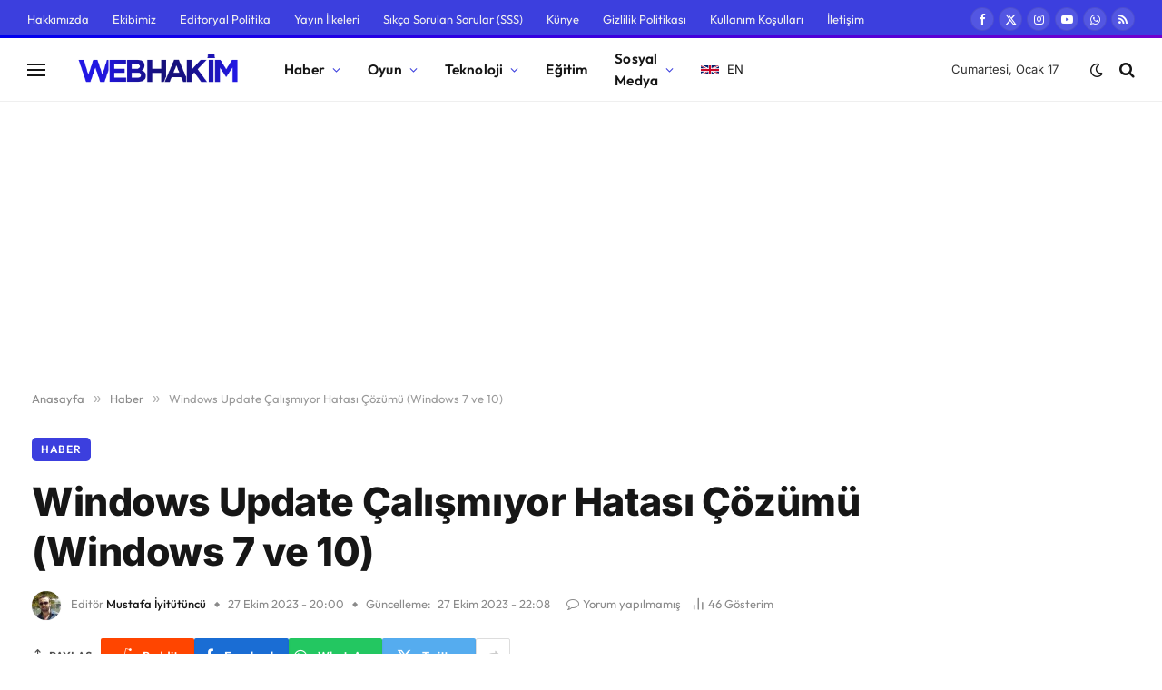

--- FILE ---
content_type: text/html; charset=utf-8
request_url: https://www.google.com/recaptcha/api2/aframe
body_size: 268
content:
<!DOCTYPE HTML><html><head><meta http-equiv="content-type" content="text/html; charset=UTF-8"></head><body><script nonce="W-Zg4hzj4aG6Wmmk6g9Vbw">/** Anti-fraud and anti-abuse applications only. See google.com/recaptcha */ try{var clients={'sodar':'https://pagead2.googlesyndication.com/pagead/sodar?'};window.addEventListener("message",function(a){try{if(a.source===window.parent){var b=JSON.parse(a.data);var c=clients[b['id']];if(c){var d=document.createElement('img');d.src=c+b['params']+'&rc='+(localStorage.getItem("rc::a")?sessionStorage.getItem("rc::b"):"");window.document.body.appendChild(d);sessionStorage.setItem("rc::e",parseInt(sessionStorage.getItem("rc::e")||0)+1);localStorage.setItem("rc::h",'1768644131103');}}}catch(b){}});window.parent.postMessage("_grecaptcha_ready", "*");}catch(b){}</script></body></html>